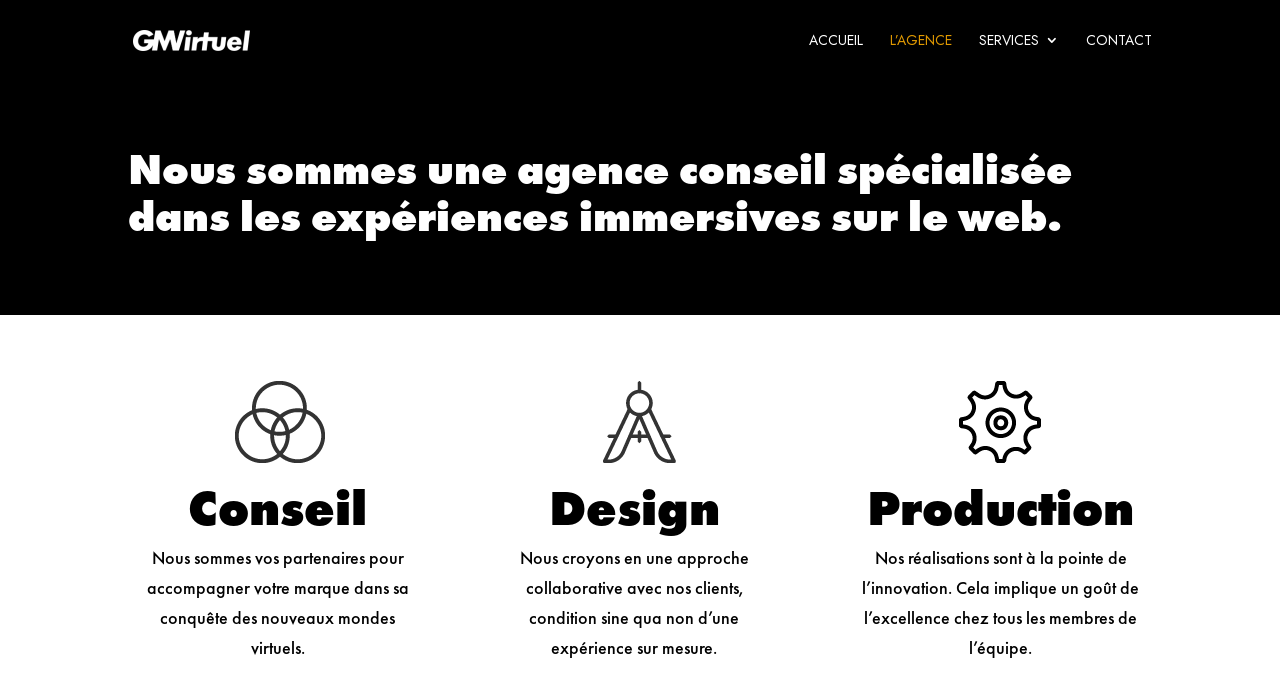

--- FILE ---
content_type: text/css; charset=utf-8
request_url: https://gmvirtuel.fr/wp-content/cache/min/1/wp-content/et-cache/408/et-core-unified-tb-107-deferred-408.min.css?ver=1712062408
body_size: 546
content:
@font-face{font-family:"Futura";font-display:swap;src:url(https://gmvirtuel.fr/wp-content/uploads/et-fonts/Futura-PT-Medium.otf) format("opentype")}@font-face{font-family:"Futura Heavy";font-display:swap;src:url(https://gmvirtuel.fr/wp-content/uploads/et-fonts/Futura-PT-Heavy.otf) format("opentype")}@font-face{font-family:"Futura extra bold";font-display:swap;src:url(https://gmvirtuel.fr/wp-content/uploads/et-fonts/Futura-PT-Extra-Bold.otf) format("opentype")}.et_pb_section_0_tb_footer.et_pb_section{padding-top:40px;padding-bottom:40px;background-color:#FFFFFF!important}.et_pb_image_0_tb_footer{max-width:150px;text-align:left;margin-left:0}.et_pb_divider_0_tb_footer:before{border-top-color:#808497;border-top-width:3px}.et_pb_text_0_tb_footer,.et_pb_text_1_tb_footer,.et_pb_text_2_tb_footer{font-size:14px}.et_pb_social_media_follow_0_tb_footer li a.icon:before{font-size:20px;line-height:40px;height:40px;width:40px}.et_pb_social_media_follow_0_tb_footer li a.icon{height:40px;width:40px}.et_pb_social_media_follow_network_0_tb_footer a.icon,.et_pb_social_media_follow_network_1_tb_footer a.icon,.et_pb_social_media_follow_network_2_tb_footer a.icon,.et_pb_social_media_follow_network_3_tb_footer a.icon{background-color:#354797!important}.et_pb_image_0_tb_footer.et_pb_module{margin-left:auto!important;margin-right:auto!important}@media only screen and (min-width:981px){.et_pb_text_2_tb_footer{display:none!important}}@media only screen and (max-width:980px){.et_pb_image_0_tb_footer .et_pb_image_wrap img{width:auto}}@media only screen and (min-width:768px) and (max-width:980px){.et_pb_text_0_tb_footer,.et_pb_text_1_tb_footer{display:none!important}}@media only screen and (max-width:767px){.et_pb_image_0_tb_footer .et_pb_image_wrap img{width:auto}.et_pb_text_0_tb_footer,.et_pb_text_1_tb_footer{display:none!important}}@font-face{font-family:"Futura";font-display:swap;src:url(https://gmvirtuel.fr/wp-content/uploads/et-fonts/Futura-PT-Medium.otf) format("opentype")}@font-face{font-family:"Futura Heavy";font-display:swap;src:url(https://gmvirtuel.fr/wp-content/uploads/et-fonts/Futura-PT-Heavy.otf) format("opentype")}@font-face{font-family:"Futura extra bold";font-display:swap;src:url(https://gmvirtuel.fr/wp-content/uploads/et-fonts/Futura-PT-Extra-Bold.otf) format("opentype")}.et_pb_section_3.et_pb_section{padding-top:40px;padding-bottom:40px;background-color:#353535!important}.et_pb_text_5.et_pb_text,.et_pb_text_6.et_pb_text,.et_pb_text_7.et_pb_text,.et_pb_text_8.et_pb_text{color:#FFFFFF!important}.et_pb_text_5 h2{font-family:'Futura extra bold',Helvetica,Arial,Lucida,sans-serif;font-weight:800;font-size:50px;color:#FFFFFF!important;text-align:left}.et_pb_text_6,.et_pb_text_8{font-size:21px;padding-bottom:0px!important}.et_pb_text_7{font-size:21px}